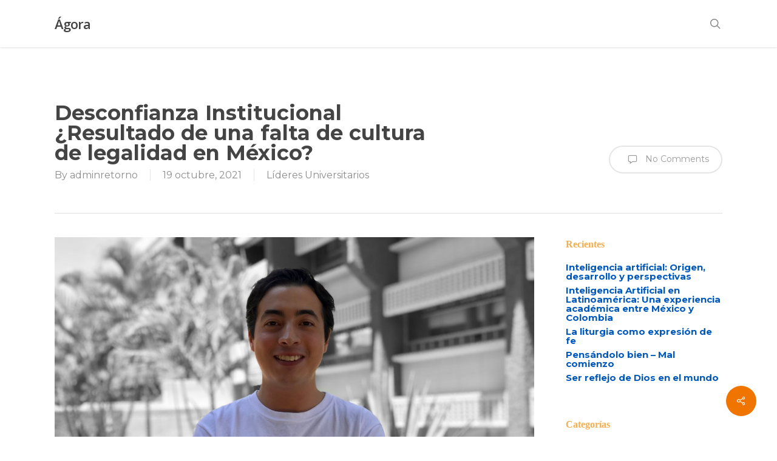

--- FILE ---
content_type: text/html; charset=UTF-8
request_url: https://www.univa.mx/agora/desconfianza-institucional-resultado-de-una-falta-de-cultura-de-legalidad-en-mexico/
body_size: 18348
content:
<!doctype html>
<html lang="es" class="no-js">
<head>
	<meta charset="UTF-8">
	<meta name="viewport" content="width=device-width, initial-scale=1, maximum-scale=1, user-scalable=0" /><meta name='robots' content='index, follow, max-image-preview:large, max-snippet:-1, max-video-preview:-1' />
	<style>img:is([sizes="auto" i], [sizes^="auto," i]) { contain-intrinsic-size: 3000px 1500px }</style>
	
	<!-- This site is optimized with the Yoast SEO plugin v26.6 - https://yoast.com/wordpress/plugins/seo/ -->
	<title>Desconfianza Institucional ¿Resultado de una falta de cultura de legalidad en México? - Ágora</title>
	<link rel="canonical" href="https://www.univa.mx/agora/desconfianza-institucional-resultado-de-una-falta-de-cultura-de-legalidad-en-mexico/" />
	<meta property="og:locale" content="es_ES" />
	<meta property="og:type" content="article" />
	<meta property="og:title" content="Desconfianza Institucional ¿Resultado de una falta de cultura de legalidad en México? - Ágora" />
	<meta property="og:description" content="Raúl González Becerra • Alumno..." />
	<meta property="og:url" content="https://www.univa.mx/agora/desconfianza-institucional-resultado-de-una-falta-de-cultura-de-legalidad-en-mexico/" />
	<meta property="og:site_name" content="Ágora" />
	<meta property="article:published_time" content="2021-10-19T16:06:30+00:00" />
	<meta property="og:image" content="https://www.univa.mx/agora/wp-content/uploads/sites/14/2021/10/Rauìl-Gonzaìlez-Becerra-1.jpg" />
	<meta property="og:image:width" content="1280" />
	<meta property="og:image:height" content="960" />
	<meta property="og:image:type" content="image/jpeg" />
	<meta name="author" content="adminretorno" />
	<meta name="twitter:card" content="summary_large_image" />
	<meta name="twitter:label1" content="Escrito por" />
	<meta name="twitter:data1" content="adminretorno" />
	<meta name="twitter:label2" content="Tiempo de lectura" />
	<meta name="twitter:data2" content="2 minutos" />
	<script type="application/ld+json" class="yoast-schema-graph">{"@context":"https://schema.org","@graph":[{"@type":"WebPage","@id":"https://www.univa.mx/agora/desconfianza-institucional-resultado-de-una-falta-de-cultura-de-legalidad-en-mexico/","url":"https://www.univa.mx/agora/desconfianza-institucional-resultado-de-una-falta-de-cultura-de-legalidad-en-mexico/","name":"Desconfianza Institucional ¿Resultado de una falta de cultura de legalidad en México? - Ágora","isPartOf":{"@id":"https://www.univa.mx/agora/#website"},"primaryImageOfPage":{"@id":"https://www.univa.mx/agora/desconfianza-institucional-resultado-de-una-falta-de-cultura-de-legalidad-en-mexico/#primaryimage"},"image":{"@id":"https://www.univa.mx/agora/desconfianza-institucional-resultado-de-una-falta-de-cultura-de-legalidad-en-mexico/#primaryimage"},"thumbnailUrl":"https://www.univa.mx/agora/wp-content/uploads/sites/14/2021/10/Rauìl-Gonzaìlez-Becerra-1.jpg","datePublished":"2021-10-19T16:06:30+00:00","author":{"@id":"https://www.univa.mx/agora/#/schema/person/3845b1b0bf50f368229716f0ece5d83e"},"breadcrumb":{"@id":"https://www.univa.mx/agora/desconfianza-institucional-resultado-de-una-falta-de-cultura-de-legalidad-en-mexico/#breadcrumb"},"inLanguage":"es","potentialAction":[{"@type":"ReadAction","target":["https://www.univa.mx/agora/desconfianza-institucional-resultado-de-una-falta-de-cultura-de-legalidad-en-mexico/"]}]},{"@type":"ImageObject","inLanguage":"es","@id":"https://www.univa.mx/agora/desconfianza-institucional-resultado-de-una-falta-de-cultura-de-legalidad-en-mexico/#primaryimage","url":"https://www.univa.mx/agora/wp-content/uploads/sites/14/2021/10/Rauìl-Gonzaìlez-Becerra-1.jpg","contentUrl":"https://www.univa.mx/agora/wp-content/uploads/sites/14/2021/10/Rauìl-Gonzaìlez-Becerra-1.jpg","width":1280,"height":960},{"@type":"BreadcrumbList","@id":"https://www.univa.mx/agora/desconfianza-institucional-resultado-de-una-falta-de-cultura-de-legalidad-en-mexico/#breadcrumb","itemListElement":[{"@type":"ListItem","position":1,"name":"Portada","item":"https://www.univa.mx/agora/"},{"@type":"ListItem","position":2,"name":"Desconfianza Institucional ¿Resultado de una falta de cultura de legalidad en México?"}]},{"@type":"WebSite","@id":"https://www.univa.mx/agora/#website","url":"https://www.univa.mx/agora/","name":"Ágora","description":"","potentialAction":[{"@type":"SearchAction","target":{"@type":"EntryPoint","urlTemplate":"https://www.univa.mx/agora/?s={search_term_string}"},"query-input":{"@type":"PropertyValueSpecification","valueRequired":true,"valueName":"search_term_string"}}],"inLanguage":"es"},{"@type":"Person","@id":"https://www.univa.mx/agora/#/schema/person/3845b1b0bf50f368229716f0ece5d83e","name":"adminretorno","image":{"@type":"ImageObject","inLanguage":"es","@id":"https://www.univa.mx/agora/#/schema/person/image/","url":"https://secure.gravatar.com/avatar/31e4c0ce97a1a5f168951f376c35a65a72a9f2c3c3d8234c586b3b68e46ee561?s=96&d=mm&r=g","contentUrl":"https://secure.gravatar.com/avatar/31e4c0ce97a1a5f168951f376c35a65a72a9f2c3c3d8234c586b3b68e46ee561?s=96&d=mm&r=g","caption":"adminretorno"},"url":"https://www.univa.mx/agora/author/adminretorno/"}]}</script>
	<!-- / Yoast SEO plugin. -->


<link rel='dns-prefetch' href='//fonts.googleapis.com' />
<script type="text/javascript">
/* <![CDATA[ */
window._wpemojiSettings = {"baseUrl":"https:\/\/s.w.org\/images\/core\/emoji\/16.0.1\/72x72\/","ext":".png","svgUrl":"https:\/\/s.w.org\/images\/core\/emoji\/16.0.1\/svg\/","svgExt":".svg","source":{"concatemoji":"https:\/\/www.univa.mx\/agora\/wp-includes\/js\/wp-emoji-release.min.js?ver=6.8.3"}};
/*! This file is auto-generated */
!function(s,n){var o,i,e;function c(e){try{var t={supportTests:e,timestamp:(new Date).valueOf()};sessionStorage.setItem(o,JSON.stringify(t))}catch(e){}}function p(e,t,n){e.clearRect(0,0,e.canvas.width,e.canvas.height),e.fillText(t,0,0);var t=new Uint32Array(e.getImageData(0,0,e.canvas.width,e.canvas.height).data),a=(e.clearRect(0,0,e.canvas.width,e.canvas.height),e.fillText(n,0,0),new Uint32Array(e.getImageData(0,0,e.canvas.width,e.canvas.height).data));return t.every(function(e,t){return e===a[t]})}function u(e,t){e.clearRect(0,0,e.canvas.width,e.canvas.height),e.fillText(t,0,0);for(var n=e.getImageData(16,16,1,1),a=0;a<n.data.length;a++)if(0!==n.data[a])return!1;return!0}function f(e,t,n,a){switch(t){case"flag":return n(e,"\ud83c\udff3\ufe0f\u200d\u26a7\ufe0f","\ud83c\udff3\ufe0f\u200b\u26a7\ufe0f")?!1:!n(e,"\ud83c\udde8\ud83c\uddf6","\ud83c\udde8\u200b\ud83c\uddf6")&&!n(e,"\ud83c\udff4\udb40\udc67\udb40\udc62\udb40\udc65\udb40\udc6e\udb40\udc67\udb40\udc7f","\ud83c\udff4\u200b\udb40\udc67\u200b\udb40\udc62\u200b\udb40\udc65\u200b\udb40\udc6e\u200b\udb40\udc67\u200b\udb40\udc7f");case"emoji":return!a(e,"\ud83e\udedf")}return!1}function g(e,t,n,a){var r="undefined"!=typeof WorkerGlobalScope&&self instanceof WorkerGlobalScope?new OffscreenCanvas(300,150):s.createElement("canvas"),o=r.getContext("2d",{willReadFrequently:!0}),i=(o.textBaseline="top",o.font="600 32px Arial",{});return e.forEach(function(e){i[e]=t(o,e,n,a)}),i}function t(e){var t=s.createElement("script");t.src=e,t.defer=!0,s.head.appendChild(t)}"undefined"!=typeof Promise&&(o="wpEmojiSettingsSupports",i=["flag","emoji"],n.supports={everything:!0,everythingExceptFlag:!0},e=new Promise(function(e){s.addEventListener("DOMContentLoaded",e,{once:!0})}),new Promise(function(t){var n=function(){try{var e=JSON.parse(sessionStorage.getItem(o));if("object"==typeof e&&"number"==typeof e.timestamp&&(new Date).valueOf()<e.timestamp+604800&&"object"==typeof e.supportTests)return e.supportTests}catch(e){}return null}();if(!n){if("undefined"!=typeof Worker&&"undefined"!=typeof OffscreenCanvas&&"undefined"!=typeof URL&&URL.createObjectURL&&"undefined"!=typeof Blob)try{var e="postMessage("+g.toString()+"("+[JSON.stringify(i),f.toString(),p.toString(),u.toString()].join(",")+"));",a=new Blob([e],{type:"text/javascript"}),r=new Worker(URL.createObjectURL(a),{name:"wpTestEmojiSupports"});return void(r.onmessage=function(e){c(n=e.data),r.terminate(),t(n)})}catch(e){}c(n=g(i,f,p,u))}t(n)}).then(function(e){for(var t in e)n.supports[t]=e[t],n.supports.everything=n.supports.everything&&n.supports[t],"flag"!==t&&(n.supports.everythingExceptFlag=n.supports.everythingExceptFlag&&n.supports[t]);n.supports.everythingExceptFlag=n.supports.everythingExceptFlag&&!n.supports.flag,n.DOMReady=!1,n.readyCallback=function(){n.DOMReady=!0}}).then(function(){return e}).then(function(){var e;n.supports.everything||(n.readyCallback(),(e=n.source||{}).concatemoji?t(e.concatemoji):e.wpemoji&&e.twemoji&&(t(e.twemoji),t(e.wpemoji)))}))}((window,document),window._wpemojiSettings);
/* ]]> */
</script>
<style id='wp-emoji-styles-inline-css' type='text/css'>

	img.wp-smiley, img.emoji {
		display: inline !important;
		border: none !important;
		box-shadow: none !important;
		height: 1em !important;
		width: 1em !important;
		margin: 0 0.07em !important;
		vertical-align: -0.1em !important;
		background: none !important;
		padding: 0 !important;
	}
</style>
<link rel='stylesheet' id='wp-block-library-css' href='https://www.univa.mx/agora/wp-includes/css/dist/block-library/style.min.css?ver=6.8.3' type='text/css' media='all' />
<style id='pdfp-pdfposter-style-inline-css' type='text/css'>
.wp-block-pdfp-pdf-poster{overflow:hidden}.pdfp_wrapper .pdf{position:relative}.pdfp_wrapper.pdfp_popup_enabled .iframe_wrapper{display:none}.pdfp_wrapper.pdfp_popup_enabled .iframe_wrapper:fullscreen{display:block}.pdfp_wrapper .iframe_wrapper{height:100%;width:100%}.pdfp_wrapper .iframe_wrapper:fullscreen iframe{height:100vh!important}.pdfp_wrapper .iframe_wrapper iframe{width:100%}.pdfp_wrapper .iframe_wrapper .close{background:#fff;border:1px solid #ddd;border-radius:3px;color:#222;cursor:pointer;display:none;font-family:sans-serif;font-size:36px;line-height:100%;padding:0 7px;position:absolute;right:12px;top:35px;z-index:9999}.pdfp_wrapper .iframe_wrapper:fullscreen .close{display:block}.pdfp_wrapper .pdfp_fullscreen_close{display:none}.pdfp_wrapper.pdfp_fullscreen_opened .pdfp_fullscreen_close{align-items:center;background:#fff;border-radius:3px;color:#222;cursor:pointer;display:flex;font-size:35px;height:30px;justify-content:center;overflow:hidden;padding-bottom:4px;position:fixed;right:20px;top:20px;width:32px}.pdfp_wrapper.pdfp_fullscreen_opened .pdfp_fullscreen_overlay{background:#2229;height:100%;left:0;position:fixed;top:0;width:100%}.pdfp_wrapper.pdfp_fullscreen_opened .iframe_wrapper{display:block;height:90vh;left:50%;max-width:95%;position:fixed;top:50%;transform:translate(-50%,-50%);width:900px;z-index:99999999999}.pdfp_wrapper iframe{border:none;outline:none}.pdfp-adobe-viewer{border:1px solid #ddd;border-radius:3px;cursor:pointer;outline:none;text-decoration:none}.pdfp_download{margin-right:15px}.cta_wrapper{display:flex;gap:10px;margin-bottom:10px;text-align:left}.cta_wrapper a{text-decoration:none!important}.cta_wrapper button{cursor:pointer}.pdfp_wrapper p{margin:10px 0;text-align:center}.popout-disabled{height:50px;position:absolute;right:12px;top:12px;width:50px}.pdfp_wrapper iframe{max-width:100%}.ViewSDK_hideOverflow[data-align=center]{margin-left:auto;margin-right:auto}.ViewSDK_hideOverflow[data-align=left]{margin-right:auto}.ViewSDK_hideOverflow[data-align=right]{margin-left:auto}@media screen and (max-width:768px){.pdfp_wrapper iframe{height:calc(100vw + 120px)}}@media screen and (max-width:576px){.cta_wrapper .pdfp_download{margin-bottom:10px;margin-right:0}.cta_wrapper .pdfp_download button{margin-right:0!important}.cta_wrapper{align-items:center;display:flex;flex-direction:column}}
.pdfp_wrapper .pdf{position:relative}.pdfp_wrapper .iframe_wrapper{height:100%;width:100%}.pdfp_wrapper .iframe_wrapper:fullscreen iframe{height:100vh!important}.pdfp_wrapper .iframe_wrapper iframe{width:100%}.pdfp_wrapper .iframe_wrapper .close{background:#fff;border:1px solid #ddd;border-radius:3px;color:#222;cursor:pointer;display:none;font-family:sans-serif;font-size:36px;line-height:100%;padding:0 7px;position:absolute;right:12px;top:35px;z-index:9999}.pdfp_wrapper .iframe_wrapper:fullscreen .close{display:block}.pdfp-adobe-viewer{border:1px solid #ddd;border-radius:3px;cursor:pointer;outline:none;text-decoration:none}.pdfp_download{margin-right:15px}.cta_wrapper{margin-bottom:10px}.pdfp_wrapper p{margin:10px 0;text-align:center}.popout-disabled{height:50px;position:absolute;right:12px;top:12px;width:50px}@media screen and (max-width:768px){.pdfp_wrapper iframe{height:calc(100vw + 120px)}}.ViewSDK_hideOverflow[data-align=center]{margin-left:auto;margin-right:auto}.ViewSDK_hideOverflow[data-align=left]{margin-right:auto}.ViewSDK_hideOverflow[data-align=right]{margin-left:auto}@media screen and (max-width:768px){.pdfp_wrapper iframe{height:calc(100vw + 120px)!important}}@media screen and (max-width:576px){.cta_wrapper .pdfp_download{margin-bottom:10px;margin-right:0}.cta_wrapper .pdfp_download button{margin-right:0!important}.cta_wrapper{align-items:center;display:flex;flex-direction:column}}.ViewSDK_fullScreenPDFViewer{background-color:#474747}.ViewSDK_fullScreenPDFViewer iframe{background:green;border:none;display:block;height:90%!important;margin:auto;max-width:1320px;position:relative;top:5%;width:90%!important}

</style>
<style id='powerpress-player-block-style-inline-css' type='text/css'>


</style>
<link rel='stylesheet' id='nta-css-popup-css' href='https://www.univa.mx/agora/wp-content/plugins/whatsapp-for-wordpress/assets/dist/css/style.css?ver=6.8.3' type='text/css' media='all' />
<style id='global-styles-inline-css' type='text/css'>
:root{--wp--preset--aspect-ratio--square: 1;--wp--preset--aspect-ratio--4-3: 4/3;--wp--preset--aspect-ratio--3-4: 3/4;--wp--preset--aspect-ratio--3-2: 3/2;--wp--preset--aspect-ratio--2-3: 2/3;--wp--preset--aspect-ratio--16-9: 16/9;--wp--preset--aspect-ratio--9-16: 9/16;--wp--preset--color--black: #000000;--wp--preset--color--cyan-bluish-gray: #abb8c3;--wp--preset--color--white: #ffffff;--wp--preset--color--pale-pink: #f78da7;--wp--preset--color--vivid-red: #cf2e2e;--wp--preset--color--luminous-vivid-orange: #ff6900;--wp--preset--color--luminous-vivid-amber: #fcb900;--wp--preset--color--light-green-cyan: #7bdcb5;--wp--preset--color--vivid-green-cyan: #00d084;--wp--preset--color--pale-cyan-blue: #8ed1fc;--wp--preset--color--vivid-cyan-blue: #0693e3;--wp--preset--color--vivid-purple: #9b51e0;--wp--preset--gradient--vivid-cyan-blue-to-vivid-purple: linear-gradient(135deg,rgba(6,147,227,1) 0%,rgb(155,81,224) 100%);--wp--preset--gradient--light-green-cyan-to-vivid-green-cyan: linear-gradient(135deg,rgb(122,220,180) 0%,rgb(0,208,130) 100%);--wp--preset--gradient--luminous-vivid-amber-to-luminous-vivid-orange: linear-gradient(135deg,rgba(252,185,0,1) 0%,rgba(255,105,0,1) 100%);--wp--preset--gradient--luminous-vivid-orange-to-vivid-red: linear-gradient(135deg,rgba(255,105,0,1) 0%,rgb(207,46,46) 100%);--wp--preset--gradient--very-light-gray-to-cyan-bluish-gray: linear-gradient(135deg,rgb(238,238,238) 0%,rgb(169,184,195) 100%);--wp--preset--gradient--cool-to-warm-spectrum: linear-gradient(135deg,rgb(74,234,220) 0%,rgb(151,120,209) 20%,rgb(207,42,186) 40%,rgb(238,44,130) 60%,rgb(251,105,98) 80%,rgb(254,248,76) 100%);--wp--preset--gradient--blush-light-purple: linear-gradient(135deg,rgb(255,206,236) 0%,rgb(152,150,240) 100%);--wp--preset--gradient--blush-bordeaux: linear-gradient(135deg,rgb(254,205,165) 0%,rgb(254,45,45) 50%,rgb(107,0,62) 100%);--wp--preset--gradient--luminous-dusk: linear-gradient(135deg,rgb(255,203,112) 0%,rgb(199,81,192) 50%,rgb(65,88,208) 100%);--wp--preset--gradient--pale-ocean: linear-gradient(135deg,rgb(255,245,203) 0%,rgb(182,227,212) 50%,rgb(51,167,181) 100%);--wp--preset--gradient--electric-grass: linear-gradient(135deg,rgb(202,248,128) 0%,rgb(113,206,126) 100%);--wp--preset--gradient--midnight: linear-gradient(135deg,rgb(2,3,129) 0%,rgb(40,116,252) 100%);--wp--preset--font-size--small: 13px;--wp--preset--font-size--medium: 20px;--wp--preset--font-size--large: 36px;--wp--preset--font-size--x-large: 42px;--wp--preset--spacing--20: 0.44rem;--wp--preset--spacing--30: 0.67rem;--wp--preset--spacing--40: 1rem;--wp--preset--spacing--50: 1.5rem;--wp--preset--spacing--60: 2.25rem;--wp--preset--spacing--70: 3.38rem;--wp--preset--spacing--80: 5.06rem;--wp--preset--shadow--natural: 6px 6px 9px rgba(0, 0, 0, 0.2);--wp--preset--shadow--deep: 12px 12px 50px rgba(0, 0, 0, 0.4);--wp--preset--shadow--sharp: 6px 6px 0px rgba(0, 0, 0, 0.2);--wp--preset--shadow--outlined: 6px 6px 0px -3px rgba(255, 255, 255, 1), 6px 6px rgba(0, 0, 0, 1);--wp--preset--shadow--crisp: 6px 6px 0px rgba(0, 0, 0, 1);}:root { --wp--style--global--content-size: 1300px;--wp--style--global--wide-size: 1300px; }:where(body) { margin: 0; }.wp-site-blocks > .alignleft { float: left; margin-right: 2em; }.wp-site-blocks > .alignright { float: right; margin-left: 2em; }.wp-site-blocks > .aligncenter { justify-content: center; margin-left: auto; margin-right: auto; }:where(.is-layout-flex){gap: 0.5em;}:where(.is-layout-grid){gap: 0.5em;}.is-layout-flow > .alignleft{float: left;margin-inline-start: 0;margin-inline-end: 2em;}.is-layout-flow > .alignright{float: right;margin-inline-start: 2em;margin-inline-end: 0;}.is-layout-flow > .aligncenter{margin-left: auto !important;margin-right: auto !important;}.is-layout-constrained > .alignleft{float: left;margin-inline-start: 0;margin-inline-end: 2em;}.is-layout-constrained > .alignright{float: right;margin-inline-start: 2em;margin-inline-end: 0;}.is-layout-constrained > .aligncenter{margin-left: auto !important;margin-right: auto !important;}.is-layout-constrained > :where(:not(.alignleft):not(.alignright):not(.alignfull)){max-width: var(--wp--style--global--content-size);margin-left: auto !important;margin-right: auto !important;}.is-layout-constrained > .alignwide{max-width: var(--wp--style--global--wide-size);}body .is-layout-flex{display: flex;}.is-layout-flex{flex-wrap: wrap;align-items: center;}.is-layout-flex > :is(*, div){margin: 0;}body .is-layout-grid{display: grid;}.is-layout-grid > :is(*, div){margin: 0;}body{padding-top: 0px;padding-right: 0px;padding-bottom: 0px;padding-left: 0px;}:root :where(.wp-element-button, .wp-block-button__link){background-color: #32373c;border-width: 0;color: #fff;font-family: inherit;font-size: inherit;line-height: inherit;padding: calc(0.667em + 2px) calc(1.333em + 2px);text-decoration: none;}.has-black-color{color: var(--wp--preset--color--black) !important;}.has-cyan-bluish-gray-color{color: var(--wp--preset--color--cyan-bluish-gray) !important;}.has-white-color{color: var(--wp--preset--color--white) !important;}.has-pale-pink-color{color: var(--wp--preset--color--pale-pink) !important;}.has-vivid-red-color{color: var(--wp--preset--color--vivid-red) !important;}.has-luminous-vivid-orange-color{color: var(--wp--preset--color--luminous-vivid-orange) !important;}.has-luminous-vivid-amber-color{color: var(--wp--preset--color--luminous-vivid-amber) !important;}.has-light-green-cyan-color{color: var(--wp--preset--color--light-green-cyan) !important;}.has-vivid-green-cyan-color{color: var(--wp--preset--color--vivid-green-cyan) !important;}.has-pale-cyan-blue-color{color: var(--wp--preset--color--pale-cyan-blue) !important;}.has-vivid-cyan-blue-color{color: var(--wp--preset--color--vivid-cyan-blue) !important;}.has-vivid-purple-color{color: var(--wp--preset--color--vivid-purple) !important;}.has-black-background-color{background-color: var(--wp--preset--color--black) !important;}.has-cyan-bluish-gray-background-color{background-color: var(--wp--preset--color--cyan-bluish-gray) !important;}.has-white-background-color{background-color: var(--wp--preset--color--white) !important;}.has-pale-pink-background-color{background-color: var(--wp--preset--color--pale-pink) !important;}.has-vivid-red-background-color{background-color: var(--wp--preset--color--vivid-red) !important;}.has-luminous-vivid-orange-background-color{background-color: var(--wp--preset--color--luminous-vivid-orange) !important;}.has-luminous-vivid-amber-background-color{background-color: var(--wp--preset--color--luminous-vivid-amber) !important;}.has-light-green-cyan-background-color{background-color: var(--wp--preset--color--light-green-cyan) !important;}.has-vivid-green-cyan-background-color{background-color: var(--wp--preset--color--vivid-green-cyan) !important;}.has-pale-cyan-blue-background-color{background-color: var(--wp--preset--color--pale-cyan-blue) !important;}.has-vivid-cyan-blue-background-color{background-color: var(--wp--preset--color--vivid-cyan-blue) !important;}.has-vivid-purple-background-color{background-color: var(--wp--preset--color--vivid-purple) !important;}.has-black-border-color{border-color: var(--wp--preset--color--black) !important;}.has-cyan-bluish-gray-border-color{border-color: var(--wp--preset--color--cyan-bluish-gray) !important;}.has-white-border-color{border-color: var(--wp--preset--color--white) !important;}.has-pale-pink-border-color{border-color: var(--wp--preset--color--pale-pink) !important;}.has-vivid-red-border-color{border-color: var(--wp--preset--color--vivid-red) !important;}.has-luminous-vivid-orange-border-color{border-color: var(--wp--preset--color--luminous-vivid-orange) !important;}.has-luminous-vivid-amber-border-color{border-color: var(--wp--preset--color--luminous-vivid-amber) !important;}.has-light-green-cyan-border-color{border-color: var(--wp--preset--color--light-green-cyan) !important;}.has-vivid-green-cyan-border-color{border-color: var(--wp--preset--color--vivid-green-cyan) !important;}.has-pale-cyan-blue-border-color{border-color: var(--wp--preset--color--pale-cyan-blue) !important;}.has-vivid-cyan-blue-border-color{border-color: var(--wp--preset--color--vivid-cyan-blue) !important;}.has-vivid-purple-border-color{border-color: var(--wp--preset--color--vivid-purple) !important;}.has-vivid-cyan-blue-to-vivid-purple-gradient-background{background: var(--wp--preset--gradient--vivid-cyan-blue-to-vivid-purple) !important;}.has-light-green-cyan-to-vivid-green-cyan-gradient-background{background: var(--wp--preset--gradient--light-green-cyan-to-vivid-green-cyan) !important;}.has-luminous-vivid-amber-to-luminous-vivid-orange-gradient-background{background: var(--wp--preset--gradient--luminous-vivid-amber-to-luminous-vivid-orange) !important;}.has-luminous-vivid-orange-to-vivid-red-gradient-background{background: var(--wp--preset--gradient--luminous-vivid-orange-to-vivid-red) !important;}.has-very-light-gray-to-cyan-bluish-gray-gradient-background{background: var(--wp--preset--gradient--very-light-gray-to-cyan-bluish-gray) !important;}.has-cool-to-warm-spectrum-gradient-background{background: var(--wp--preset--gradient--cool-to-warm-spectrum) !important;}.has-blush-light-purple-gradient-background{background: var(--wp--preset--gradient--blush-light-purple) !important;}.has-blush-bordeaux-gradient-background{background: var(--wp--preset--gradient--blush-bordeaux) !important;}.has-luminous-dusk-gradient-background{background: var(--wp--preset--gradient--luminous-dusk) !important;}.has-pale-ocean-gradient-background{background: var(--wp--preset--gradient--pale-ocean) !important;}.has-electric-grass-gradient-background{background: var(--wp--preset--gradient--electric-grass) !important;}.has-midnight-gradient-background{background: var(--wp--preset--gradient--midnight) !important;}.has-small-font-size{font-size: var(--wp--preset--font-size--small) !important;}.has-medium-font-size{font-size: var(--wp--preset--font-size--medium) !important;}.has-large-font-size{font-size: var(--wp--preset--font-size--large) !important;}.has-x-large-font-size{font-size: var(--wp--preset--font-size--x-large) !important;}
:where(.wp-block-post-template.is-layout-flex){gap: 1.25em;}:where(.wp-block-post-template.is-layout-grid){gap: 1.25em;}
:where(.wp-block-columns.is-layout-flex){gap: 2em;}:where(.wp-block-columns.is-layout-grid){gap: 2em;}
:root :where(.wp-block-pullquote){font-size: 1.5em;line-height: 1.6;}
</style>
<link rel='stylesheet' id='contact-form-7-css' href='https://www.univa.mx/agora/wp-content/plugins/contact-form-7/includes/css/styles.css?ver=6.1.4' type='text/css' media='all' />
<link rel='stylesheet' id='pdfp-public-css' href='https://www.univa.mx/agora/wp-content/plugins/pdf-poster/build/public.css?ver=2.3.1' type='text/css' media='all' />
<link rel='stylesheet' id='salient-social-css' href='https://www.univa.mx/agora/wp-content/plugins/salient-social/css/style.css?ver=1.2.5' type='text/css' media='all' />
<style id='salient-social-inline-css' type='text/css'>

  .sharing-default-minimal .nectar-love.loved,
  body .nectar-social[data-color-override="override"].fixed > a:before, 
  body .nectar-social[data-color-override="override"].fixed .nectar-social-inner a,
  .sharing-default-minimal .nectar-social[data-color-override="override"] .nectar-social-inner a:hover,
  .nectar-social.vertical[data-color-override="override"] .nectar-social-inner a:hover {
    background-color: #f07400;
  }
  .nectar-social.hover .nectar-love.loved,
  .nectar-social.hover > .nectar-love-button a:hover,
  .nectar-social[data-color-override="override"].hover > div a:hover,
  #single-below-header .nectar-social[data-color-override="override"].hover > div a:hover,
  .nectar-social[data-color-override="override"].hover .share-btn:hover,
  .sharing-default-minimal .nectar-social[data-color-override="override"] .nectar-social-inner a {
    border-color: #f07400;
  }
  #single-below-header .nectar-social.hover .nectar-love.loved i,
  #single-below-header .nectar-social.hover[data-color-override="override"] a:hover,
  #single-below-header .nectar-social.hover[data-color-override="override"] a:hover i,
  #single-below-header .nectar-social.hover .nectar-love-button a:hover i,
  .nectar-love:hover i,
  .hover .nectar-love:hover .total_loves,
  .nectar-love.loved i,
  .nectar-social.hover .nectar-love.loved .total_loves,
  .nectar-social.hover .share-btn:hover, 
  .nectar-social[data-color-override="override"].hover .nectar-social-inner a:hover,
  .nectar-social[data-color-override="override"].hover > div:hover span,
  .sharing-default-minimal .nectar-social[data-color-override="override"] .nectar-social-inner a:not(:hover) i,
  .sharing-default-minimal .nectar-social[data-color-override="override"] .nectar-social-inner a:not(:hover) {
    color: #f07400;
  }
</style>
<link rel='stylesheet' id='font-awesome-css' href='https://www.univa.mx/agora/wp-content/plugins/elementor/assets/lib/font-awesome/css/font-awesome.min.css?ver=4.7.0' type='text/css' media='all' />
<link rel='stylesheet' id='salient-grid-system-css' href='https://www.univa.mx/agora/wp-content/themes/salient/css/build/grid-system.css?ver=16.4.0' type='text/css' media='all' />
<link rel='stylesheet' id='main-styles-css' href='https://www.univa.mx/agora/wp-content/themes/salient/css/build/style.css?ver=16.4.0' type='text/css' media='all' />
<link rel='stylesheet' id='nectar-single-styles-css' href='https://www.univa.mx/agora/wp-content/themes/salient/css/build/single.css?ver=16.4.0' type='text/css' media='all' />
<link rel='stylesheet' id='nectar-cf7-css' href='https://www.univa.mx/agora/wp-content/themes/salient/css/build/third-party/cf7.css?ver=16.4.0' type='text/css' media='all' />
<link rel='stylesheet' id='nectar_default_font_open_sans-css' href='https://fonts.googleapis.com/css?family=Open+Sans%3A300%2C400%2C600%2C700&#038;subset=latin%2Clatin-ext' type='text/css' media='all' />
<link rel='stylesheet' id='responsive-css' href='https://www.univa.mx/agora/wp-content/themes/salient/css/build/responsive.css?ver=16.4.0' type='text/css' media='all' />
<link rel='stylesheet' id='skin-ascend-css' href='https://www.univa.mx/agora/wp-content/themes/salient/css/build/ascend.css?ver=16.4.0' type='text/css' media='all' />
<link rel='stylesheet' id='salient-wp-menu-dynamic-css' href='https://www.univa.mx/agora/wp-content/uploads/sites/14/salient/menu-dynamic.css?ver=38366' type='text/css' media='all' />
<link rel='stylesheet' id='dynamic-css-css' href='https://www.univa.mx/agora/wp-content/themes/salient/css/salient-dynamic-styles-multi-id-14.css?ver=42259' type='text/css' media='all' />
<style id='dynamic-css-inline-css' type='text/css'>
@media only screen and (min-width:1000px){body #ajax-content-wrap.no-scroll{min-height:calc(100vh - 78px);height:calc(100vh - 78px)!important;}}@media only screen and (min-width:1000px){#page-header-wrap.fullscreen-header,#page-header-wrap.fullscreen-header #page-header-bg,html:not(.nectar-box-roll-loaded) .nectar-box-roll > #page-header-bg.fullscreen-header,.nectar_fullscreen_zoom_recent_projects,#nectar_fullscreen_rows:not(.afterLoaded) > div{height:calc(100vh - 77px);}.wpb_row.vc_row-o-full-height.top-level,.wpb_row.vc_row-o-full-height.top-level > .col.span_12{min-height:calc(100vh - 77px);}html:not(.nectar-box-roll-loaded) .nectar-box-roll > #page-header-bg.fullscreen-header{top:78px;}.nectar-slider-wrap[data-fullscreen="true"]:not(.loaded),.nectar-slider-wrap[data-fullscreen="true"]:not(.loaded) .swiper-container{height:calc(100vh - 76px)!important;}.admin-bar .nectar-slider-wrap[data-fullscreen="true"]:not(.loaded),.admin-bar .nectar-slider-wrap[data-fullscreen="true"]:not(.loaded) .swiper-container{height:calc(100vh - 76px - 32px)!important;}}.admin-bar[class*="page-template-template-no-header"] .wpb_row.vc_row-o-full-height.top-level,.admin-bar[class*="page-template-template-no-header"] .wpb_row.vc_row-o-full-height.top-level > .col.span_12{min-height:calc(100vh - 32px);}body[class*="page-template-template-no-header"] .wpb_row.vc_row-o-full-height.top-level,body[class*="page-template-template-no-header"] .wpb_row.vc_row-o-full-height.top-level > .col.span_12{min-height:100vh;}@media only screen and (max-width:999px){.using-mobile-browser #nectar_fullscreen_rows:not(.afterLoaded):not([data-mobile-disable="on"]) > div{height:calc(100vh - 100px);}.using-mobile-browser .wpb_row.vc_row-o-full-height.top-level,.using-mobile-browser .wpb_row.vc_row-o-full-height.top-level > .col.span_12,[data-permanent-transparent="1"].using-mobile-browser .wpb_row.vc_row-o-full-height.top-level,[data-permanent-transparent="1"].using-mobile-browser .wpb_row.vc_row-o-full-height.top-level > .col.span_12{min-height:calc(100vh - 100px);}html:not(.nectar-box-roll-loaded) .nectar-box-roll > #page-header-bg.fullscreen-header,.nectar_fullscreen_zoom_recent_projects,.nectar-slider-wrap[data-fullscreen="true"]:not(.loaded),.nectar-slider-wrap[data-fullscreen="true"]:not(.loaded) .swiper-container,#nectar_fullscreen_rows:not(.afterLoaded):not([data-mobile-disable="on"]) > div{height:calc(100vh - 47px);}.wpb_row.vc_row-o-full-height.top-level,.wpb_row.vc_row-o-full-height.top-level > .col.span_12{min-height:calc(100vh - 47px);}body[data-transparent-header="false"] #ajax-content-wrap.no-scroll{min-height:calc(100vh - 47px);height:calc(100vh - 47px);}}.screen-reader-text,.nectar-skip-to-content:not(:focus){border:0;clip:rect(1px,1px,1px,1px);clip-path:inset(50%);height:1px;margin:-1px;overflow:hidden;padding:0;position:absolute!important;width:1px;word-wrap:normal!important;}.row .col img:not([srcset]){width:auto;}.row .col img.img-with-animation.nectar-lazy:not([srcset]){width:100%;}
/*CSS AGORA*/
span.meta {
    display: none;
}
#sidebar h4 {
    font-size: 16px !important;
    font-weight: bolder !important;
    letter-spacing: 0px !important;
    font-family: "Avenir";
    margin-bottom: 14px !important;
}
h3.title {
    font-size: 20px !important;
    line-height: 23px !important;
}
img.img-with-animation.img-foo {
    text-align: left;
    margin-left: 15% !important;
}
/*img.img-with-animation.animated-in {
    margin-left: 15% !important;
}*/
.post-header {
    color: #0059bc !important;
    font-size:0px !important;
}
#menu-agora {    background-color: #0059BC;}
.menu-menu-agora-container {
    text-align: center;
}

#menu-menu-agora {
    display: inline-flex;
    text-align: center;
    margin: auto;
    position: relative;
}
#menu-menu-agora  li a {color: white;
font-size: 16px !important;
margin: 10px !important;
padding: 0px !important;
}
#menu-menu-agora  li {
margin: 10px !important;
padding: 0px !important;
}
.single .container-wrap {padding-top:91px !Important;}
.single #menu-agora div ul li a {
    color: white !important;
    margin: 10px !important;
}
.archive #menu-agora {
    background-color: #0059BC;
    margin-top: 30px;
    padding: 10px 20px 20px;
}
@media only screen and (max-width: 420px) {

    /* Pagina de INICIO*/
    
    /* SEDES / FORM */
    .container-wrap, .project-title {
        margin-top: 0 !important;
    }
    
    .container-wrap {
        padding-top: 0 !important;
    }
    
    /* Pagina de INICIO*/
    
    /* SEDES / FORM */
    .container-wrap, .project-title {
        margin-top: 0 !important;
    }
    
    .container-wrap {
        padding-top: 0 !important;
    }
    
    /* BIENVENIDO */
    #bienvenidos h2 {
        line-height: 30px !important;
    }
    
    #bienvenidos .vc_col-sm-4 {
        width: 100% !important;
    }
    
    /* Servicios */
    #servicios-inicio .vc_col-sm-2 {
        width: 33.3% !important;
        margin-left: 0;
        margin: 0px !important;
    }
    
    .circle {
        width: 106px !important;
        margin-top: 10px;
    }
    
    .circle a {
        font-size: 12px !important;
        height: 107px !important;
    }
    
    .test-texto {
        padding-left: 0 !important;
    }
    
    .test-texto h3,
    .test-texto p,
    .col-btn-test{
        text-align: center !important;
    }
    
    #formulario .vc_col-sm-12 {
        width: 100% !important;
        margin-left: 0 !important;
    }
    
    
    .banner .span_12 {
        width: 100% !important;
    }
    
    #whatsapp .vc_col-sm-2 {
        width: 100% !important;
    }
    
    .wa-ico {
        width: 43px!important;
        display: block !important;
        margin: 0 auto !important;
        right: 0 !important;
    }
    
    #titulo-reconocimientos-acreditaciones {
        line-height: 30px !important;
    }
    
    
    #bannergrande {
        padding-top: 90px!important;
        padding-bottom: 90px !important;
    }
    
    #bannergrande form {
        width: 100%;
    }
    
    #menu2 a {
        line-height: 14px !important;
        font-size: 12px !important;
    }
    
}

/* Generales UNIVA */
#menu-item-407 .sf-with-ul {
    pointer-events: none !important;
}
/* Generales UNIVA */

/* INICIO ALUMNOS:TUTORIAS */
.bloque-texto-admision {
    padding-top: 8% !important;
    padding-right: 5% !important;
    padding-bottom: 8% !important;
    padding-left: 5% !important;
    background-color: #0f5eb9 !important;
    color: white !important;
}
.columna-alumnos-top img {
    width: 100% !important;
    margin-bottom: 5% !important;
}

.txt-servicios-titulo-contacto,
.txt-alumni-titulo-contacto,
.txt-alumnos-titulo-contacto {
    color: #444 !important;
    font-size: 20px !important;
    line-height: 11px !important;
    margin-top: 30px !important;
}

.txt-servicios-titulo,
.txt-alumni-titulo,
.txt-alumnos-titulo {
    color: #1d356f !important;
    line-height: normal !important;
}

.txt-servicios,
.txt-alumni,
.txt-alumnos {
    padding-bottom: 20px !important;
    letter-spacing: 0.017em !important;
    line-height: normal !important;
    word-spacing: 0.017em !important;
}

.txt-servicios-contacto,
.txt-alumni-contacto,
.txt-alumnos-contacto {
    padding: 0 !important;
    line-height: normal !important;
    margin-left: 10px !important;
}
/* FIN ALUMNOS:TUTORIAS */

/* INICIO ALUMNOS: BOLSA DE TRABAJO */
.txt-servicios-li,
.txt-alumni-li,
.txt-alumnos-li,
.li-bolsa-trabajo {
    letter-spacing: .017em !important;
    line-height: normal !important;
    word-spacing: .017em !important;
    padding-bottom: 1px !important;
    color: #444 !important;
}
/* FIN ALUMNOS: BOLSA DE TRABAJO */

/* INICIO ALUMNOS GENERAL */
.black {
    color: #676767 !important;
    letter-spacing: .017em !important;
    line-height: normal !important;
    word-spacing: .017em !important;
    padding-bottom: 2px !important;
}

.black:hover {
    color: #f38a00 !important;
}

.alumni-sidebar .li-sidebar-alumnos,
.sitebarcursos .li-sidebar-alumnos {
    padding: 1% !important;
}
.alumni-sidebar .nectar-fancy-ul,
.sitebarcursos .nectar-fancy-ul {
    background-color: #f8f7f7 !important;
}
.alumni-sidebar .widget-alumni .standard_section,
.sitebarcursos .widget-alumnos .standard_section {
    margin-bottom: 0 !important;
}
.alumni-sidebar .li-sidebar-alumni a,
.sitebarcursos .li-sidebar-alumnos a {
    color: #313131 !important;
    font-size: 15px !important;
    font-weight: bold;
    line-height: 1;
    border: 1px solid rgba(49,49,49,0.2) !important;
    padding: 5% !important;
}


.boton-naranja {
    background-image: url(https://www.univa.mx/wp-content/uploads/2019/03/img_boton_naranja.png);
    background-repeat: no-repeat;
    background-size: contain;
    padding: 13px 13px !important;
    width: 200px;
    text-align: center;
    background-color:transparent !important;
}

.boton-naranja span {
    text-transform: initial !important;
    font-weight: bold !important;
}
/* FIN ALUMNOS GENERAL */


/* INICIO ALUMNI GENERAL */
.pie-foto { font-style: italic !important; }
/* FIN ALUMNI GENERAL */


/* SIDEBAR BLOG */
#sidebar #search-2,
#sidebar #custom_html-15 {
    margin-bottom: 25px !important;
}

#search-2 .search-submit {
    font-family: 'avenir' !important;
    font-size: 15px !important;
    font-weight: bold;
}

#search-2 .search-submit:hover {
    background-color: #313131 !important;
}

.sidebar-blog {
    margin-bottom: 0 !important;
}

.sidebar-blog ul {
    margin-bottom: 5px !important;
}

.sidebar-blog .li-sidebar a {
    color: #313131 !important;
    font-size: 15px !important;
    font-weight: bold;
    line-height: 1;
    border: 1px solid rgba(49,49,49,0.2) !important;
    padding: 5% !important;
    display: block;
}

.sidebar-blog h3 {    
    text-align: center !important;
    background-color: #313131;
    color: white;
    padding: 1% 0% 0% 0% !important;
    height: 38px;
}

.sidebar-blog .li-sidebar a:hover {
    background-color: white !important;
}

#recent-posts-extra-2 h4 {
    text-align: center !important;
    background-color: #313131;
    color: white !important;
    padding: 1% 0 0 0 !important;
    height: 38px !important;
    margin-bottom: 25px !important;
    text-transform: none;
    font-size: 22px !important;
    font-weight: bold !important;
    font-family: 'avenirbold' !important;
}

#recent-posts-extra-2 .meta-wrap .post-title {
    color: #313131 !important;
    font-size: 15px !important;
}

#recent-posts-extra-2 .meta-wrap .post-date {
    color: #f38a00 !important;
    font-size: 14px !important;
}
/* SIDEBAR BLOG */


/* The Modal (background) */
.modal {
    display: none; /* Hidden by default */
    position: fixed; /* Stay in place */
    z-index: 1000; /* Sit on top */
    left: 0;
    top: 0;
    width: 100%; /* Full width */
    height: 100%; /* Full height */
    overflow: auto; /* Enable scroll if needed */
    background-color: rgb(0,0,0); /* Fallback color */
    background-color: rgba(0,0,0,0.4); /* Black w/ opacity */
}

/* Modal Content/Box */
.modal-content {
    background-color: #fefefe;
    margin: 20% auto; /* 15% from the top and centered */
    padding: 20px;
    border: 1px solid #888;
    width: 80%; /* Could be more or less, depending on screen size */
}

/* The Close Button */
.close {
    color: #aaa;
    float: right;
    font-size: 28px;
    font-weight: bold;
}

.close:hover,
.close:focus {
    color: black;
    text-decoration: none;
    cursor: pointer;
}
#myModal select {
    height: 42px;
    padding: 10px !important;
    margin-bottom: 10px;
    background-color: #EFEFEF;
    font-size: 14px;
}
#myModal input[type=submit] {
    height: 42px;
    width: 100%;
    margin: 0 auto;
    font-size: 14px;
}
#myModal input[type=text],
#myModal input[type=tel],
#myModal input[type=email] {
    font-size: 14px;
}
#myModal input[type=text], #myModal input[type=tel], #myModal input[type=email], #myModal select,  #myModal  input[type=submit]{
    border-radius:20px !important;
}

.main-content #sidebar iframe[src], #redes-mapa .padding1-l {
    height: 487px !important;
}

.single-pec-events h4 { color:#F38A00 !important; text-transform:none !important; line-height:25px !important;}
@media (max-width: 800px) {
    .menusec.wpb_row  {
  
    padding-top: 0px !important;
    }
     .menusec.wpb_row .vc_col-sm-4 {
             top: 20px;
     }
    header#top .span_9 >.slide-out-widget-area-toggle {
    display: block !important;
    }
    .con-extr img {
    width: 30px !important;
    height: 30px !important;
}
    .menusec.wpb_row .vc_col-sm-4 img {
  
    margin: 0px 0px !important;
}
.menusec .img-with-aniamtion-wrap{
        border-left:0px !important;
}
.menusec .vc_col-sm-4  a {
    
    margin-right: 10px !important;
}
.logo img{
    top:-25px !important;
}
#header-outer {
    margin-top: 0 !important;
    padding-top: 5px !important;
    padding-bottom: 0px !important;
}
.sdes2.sedes1 .vc_col-sm-2, .sedes3.sedes1 .vc_col-sm-2{
    height:auto !important;
    
}
.sdes2.sedes1 .vc_col-sm-2 .vc_column-inner, .sedes3.sedes1 .vc_col-sm-2 .vc_column-inner{
    height:150px !important;
}
#header-outer .logo a{
    padding:0px !important;
}
.menusec a{
    line-height:20px !important;
}
}
@media (max-width: 480px) {
  .page  #header-outer{
        padding-top:0px !important;
    }
#ajax-content-wrap .container.main-content {
    padding-top: 0px !Important;
}
#top {
    
    height: 35px !important;
}
header#top #toggle-nav {
  
    top: 11px;
}
#header-outer  .logo img {
    max-width: 180px !important;
}
#experiencia{
    padding-top:60px !important;
}
#experiencia h3{
    font-size:18px !important;
}
#section_box_rectoria.wpb_row .box_rectoria {
    padding: 0% 0 !important;
}
.banner-top-caucorp .row-bg {
        background-position: center  !important
}
.container.main-content {
    padding-top: 0px !important;
}

#menu2 .wpb_wrapper#sidebar{
    width: 120%;
    margin-left: -10% !important;
}

#menu2 .menusec.wpb_row .vc_col-sm-4  .wpb_wrapper{
    margin:auto !important;
}
.menusec.wpb_row{
   padding:0px !important;
    width: 100% !important;
    margin: 0px !important;
    padding-bottom:20px !important;
}
#menu2.wpb_row a {
  
    font-size: 14px !important;
}
 #redes-mapa .padding1-l {
    height: auto !important;
}
.main-content #sidebar iframe[src] {
    height: 360px !important;
}
.banner.wpb_row h1 {
   
    font-size: 26px !important;
    line-height: 30px !important;
   
}
.padding5.vc_col-sm-4 {
    padding-top: 0px !important;
    padding-bottom: 0px !important;
}
#admision.wpb_row .vc_col-sm-6 h3{
    margin-top:10px !important;
}
#admision.wpb_row .vc_col-sm-6{
    width: 100% !important;
}
}
</style>
<link rel='stylesheet' id='redux-google-fonts-salient_redux-css' href='https://fonts.googleapis.com/css?family=Montserrat%3A700%2C400&#038;ver=6.8.3' type='text/css' media='all' />
<link rel='stylesheet' id='custom-frontend-style-css' href='https://www.univa.mx/agora/wp-content/plugins/wp-custom-admin-interface/inc/frontendstyle.css?ver=7.39' type='text/css' media='all' />
<style id='custom-frontend-style-inline-css' type='text/css'>
.ascend #sidebar .widget.widget_categories li a{
    border-bottom: solid 1px #000 !important;
    padding-bottom: 8px !important;
    margin-right: 25% !important;
    background: #fff;
    color: #0059bc !important;
}
.single #sidebar div ul li a {
    color: #0059bc !important;
    font-size: 15px !important;
    font-weight: bold;
    line-height: 1;
    border: none !important;
    padding: 0% !important;
    background-color: transparent !important;
    margin: 0px !important;
}
.single #sidebar h4{
    margin-bottom: 14px !important;
    font-size: 16px !important;
    color: #f38a00 !important;
    font-family: "Avenir";
    font-weight: bolder;
    letter-spacing: 0px;
}
</style>
<script type="text/javascript" src="https://www.univa.mx/agora/wp-includes/js/jquery/jquery.min.js?ver=3.7.1" id="jquery-core-js"></script>
<script type="text/javascript" src="https://www.univa.mx/agora/wp-includes/js/jquery/jquery-migrate.min.js?ver=3.4.1" id="jquery-migrate-js"></script>
<script></script><link rel="https://api.w.org/" href="https://www.univa.mx/agora/wp-json/" /><link rel="alternate" title="JSON" type="application/json" href="https://www.univa.mx/agora/wp-json/wp/v2/posts/441" /><link rel="EditURI" type="application/rsd+xml" title="RSD" href="https://www.univa.mx/agora/xmlrpc.php?rsd" />
<meta name="generator" content="WordPress 6.8.3" />
<link rel='shortlink' href='https://www.univa.mx/agora/?p=441' />
<link rel="alternate" title="oEmbed (JSON)" type="application/json+oembed" href="https://www.univa.mx/agora/wp-json/oembed/1.0/embed?url=https%3A%2F%2Fwww.univa.mx%2Fagora%2Fdesconfianza-institucional-resultado-de-una-falta-de-cultura-de-legalidad-en-mexico%2F" />
<link rel="alternate" title="oEmbed (XML)" type="text/xml+oembed" href="https://www.univa.mx/agora/wp-json/oembed/1.0/embed?url=https%3A%2F%2Fwww.univa.mx%2Fagora%2Fdesconfianza-institucional-resultado-de-una-falta-de-cultura-de-legalidad-en-mexico%2F&#038;format=xml" />
        <style>
                    </style>
            <script type="text/javascript"><!--
                                function powerpress_pinw(pinw_url){window.open(pinw_url, 'PowerPressPlayer','toolbar=0,status=0,resizable=1,width=460,height=320');	return false;}
                //-->

                // tabnab protection
                window.addEventListener('load', function () {
                    // make all links have rel="noopener noreferrer"
                    document.querySelectorAll('a[target="_blank"]').forEach(link => {
                        link.setAttribute('rel', 'noopener noreferrer');
                    });
                });
            </script>
            <script type="text/javascript"> var root = document.getElementsByTagName( "html" )[0]; root.setAttribute( "class", "js" ); </script><meta name="generator" content="Elementor 3.33.6; features: e_font_icon_svg, additional_custom_breakpoints; settings: css_print_method-external, google_font-enabled, font_display-auto">
<style type="text/css">.recentcomments a{display:inline !important;padding:0 !important;margin:0 !important;}</style><script type="text/javascript" src="//script.crazyegg.com/pages/scripts/0053/0717.js" async="async" ></script>			<style>
				.e-con.e-parent:nth-of-type(n+4):not(.e-lazyloaded):not(.e-no-lazyload),
				.e-con.e-parent:nth-of-type(n+4):not(.e-lazyloaded):not(.e-no-lazyload) * {
					background-image: none !important;
				}
				@media screen and (max-height: 1024px) {
					.e-con.e-parent:nth-of-type(n+3):not(.e-lazyloaded):not(.e-no-lazyload),
					.e-con.e-parent:nth-of-type(n+3):not(.e-lazyloaded):not(.e-no-lazyload) * {
						background-image: none !important;
					}
				}
				@media screen and (max-height: 640px) {
					.e-con.e-parent:nth-of-type(n+2):not(.e-lazyloaded):not(.e-no-lazyload),
					.e-con.e-parent:nth-of-type(n+2):not(.e-lazyloaded):not(.e-no-lazyload) * {
						background-image: none !important;
					}
				}
			</style>
			<meta name="generator" content="Powered by WPBakery Page Builder - drag and drop page builder for WordPress."/>
<link rel="icon" href="https://www.univa.mx/agora/wp-content/uploads/sites/14/2021/06/favicon.png" sizes="32x32" />
<link rel="icon" href="https://www.univa.mx/agora/wp-content/uploads/sites/14/2021/06/favicon.png" sizes="192x192" />
<link rel="apple-touch-icon" href="https://www.univa.mx/agora/wp-content/uploads/sites/14/2021/06/favicon.png" />
<meta name="msapplication-TileImage" content="https://www.univa.mx/agora/wp-content/uploads/sites/14/2021/06/favicon.png" />
<noscript><style> .wpb_animate_when_almost_visible { opacity: 1; }</style></noscript></head><body class="wp-singular post-template-default single single-post postid-441 single-format-standard wp-theme-salient ascend wpb-js-composer js-comp-ver-7.8 vc_responsive elementor-default elementor-kit-3542" data-footer-reveal="false" data-footer-reveal-shadow="none" data-header-format="default" data-body-border="off" data-boxed-style="" data-header-breakpoint="1000" data-dropdown-style="minimal" data-cae="easeOutCubic" data-cad="750" data-megamenu-width="contained" data-aie="none" data-ls="magnific" data-apte="standard" data-hhun="0" data-fancy-form-rcs="default" data-form-style="minimal" data-form-submit="regular" data-is="minimal" data-button-style="default" data-user-account-button="false" data-flex-cols="true" data-col-gap="default" data-header-inherit-rc="false" data-header-search="true" data-animated-anchors="true" data-ajax-transitions="false" data-full-width-header="false" data-slide-out-widget-area="false" data-slide-out-widget-area-style="slide-out-from-right" data-user-set-ocm="off" data-loading-animation="none" data-bg-header="false" data-responsive="1" data-ext-responsive="true" data-ext-padding="90" data-header-resize="1" data-header-color="light" data-transparent-header="false" data-cart="false" data-remove-m-parallax="" data-remove-m-video-bgs="" data-m-animate="0" data-force-header-trans-color="light" data-smooth-scrolling="0" data-permanent-transparent="false" >
	
	<script type="text/javascript">
	 (function(window, document) {

		 if(navigator.userAgent.match(/(Android|iPod|iPhone|iPad|BlackBerry|IEMobile|Opera Mini)/)) {
			 document.body.className += " using-mobile-browser mobile ";
		 }
		 if(navigator.userAgent.match(/Mac/) && navigator.maxTouchPoints && navigator.maxTouchPoints > 2) {
			document.body.className += " using-ios-device ";
		}

		 if( !("ontouchstart" in window) ) {

			 var body = document.querySelector("body");
			 var winW = window.innerWidth;
			 var bodyW = body.clientWidth;

			 if (winW > bodyW + 4) {
				 body.setAttribute("style", "--scroll-bar-w: " + (winW - bodyW - 4) + "px");
			 } else {
				 body.setAttribute("style", "--scroll-bar-w: 0px");
			 }
		 }

	 })(window, document);
   </script><a href="#ajax-content-wrap" class="nectar-skip-to-content">Skip to main content</a>	
	<div id="header-space"  data-header-mobile-fixed='1'></div> 
	
		<div id="header-outer" data-has-menu="false" data-has-buttons="yes" data-header-button_style="default" data-using-pr-menu="false" data-mobile-fixed="1" data-ptnm="false" data-lhe="animated_underline" data-user-set-bg="#ffffff" data-format="default" data-permanent-transparent="false" data-megamenu-rt="0" data-remove-fixed="0" data-header-resize="1" data-cart="false" data-transparency-option="0" data-box-shadow="small" data-shrink-num="6" data-using-secondary="0" data-using-logo="0" data-logo-height="22" data-m-logo-height="24" data-padding="28" data-full-width="false" data-condense="false" >
		
<header id="top">
	<div class="container">
		<div class="row">
			<div class="col span_3">
								<a id="logo" href="https://www.univa.mx/agora" data-supplied-ml-starting-dark="false" data-supplied-ml-starting="false" data-supplied-ml="false" class="no-image">
					Ágora				</a>
							</div><!--/span_3-->

			<div class="col span_9 col_last">
									<div class="nectar-mobile-only mobile-header"><div class="inner"></div></div>
									<a class="mobile-search" href="#searchbox"><span class="nectar-icon icon-salient-search" aria-hidden="true"></span><span class="screen-reader-text">search</span></a>
									
									<nav aria-label="Main Menu">
													<ul class="sf-menu">
								<li class="no-menu-assigned"><a href="#"></a></li>							</ul>
													<ul class="buttons sf-menu" data-user-set-ocm="off">

								<li id="search-btn"><div><a href="#searchbox"><span class="icon-salient-search" aria-hidden="true"></span><span class="screen-reader-text">search</span></a></div> </li>
							</ul>
						
					</nav>

					
				</div><!--/span_9-->

				
			</div><!--/row-->
					</div><!--/container-->
	</header>		
	</div>
	
<div id="search-outer" class="nectar">
	<div id="search">
		<div class="container">
			 <div id="search-box">
				 <div class="inner-wrap">
					 <div class="col span_12">
						  <form role="search" action="https://www.univa.mx/agora/" method="GET">
															<input type="text" name="s"  value="Start Typing..." aria-label="Search" data-placeholder="Start Typing..." />
							
						<span><i>Press enter to begin your search</i></span>
												</form>
					</div><!--/span_12-->
				</div><!--/inner-wrap-->
			 </div><!--/search-box-->
			 <div id="close"><a href="#"><span class="screen-reader-text">Close Search</span>
				<span class="icon-salient-x" aria-hidden="true"></span>				 </a></div>
		 </div><!--/container-->
	</div><!--/search-->
</div><!--/search-outer-->
	<div id="ajax-content-wrap">


<div class="container-wrap" data-midnight="dark" data-remove-post-date="0" data-remove-post-author="0" data-remove-post-comment-number="0">
	<div class="container main-content">

		
	  <div class="row heading-title hentry" data-header-style="default">
		<div class="col span_12 section-title blog-title">
										  <h1 class="entry-title">Desconfianza Institucional ¿Resultado de una  falta de cultura de legalidad en México?</h1>

						<div id="single-below-header" data-hide-on-mobile="false">
				<span class="meta-author vcard author"><span class="fn"><span class="author-leading">By</span> <a href="https://www.univa.mx/agora/author/adminretorno/" title="Entradas de adminretorno" rel="author">adminretorno</a></span></span><span class="meta-date date updated">19 octubre, 2021</span><span class="meta-category"><a class="lideres-universitarios" href="https://www.univa.mx/agora/categoria/lideres-universitarios/">Líderes Universitarios</a></span>			</div><!--/single-below-header-->
					<div id="single-meta">

				<div class="meta-comment-count">
				  <a href="https://www.univa.mx/agora/desconfianza-institucional-resultado-de-una-falta-de-cultura-de-legalidad-en-mexico/#respond"><i class="icon-default-style steadysets-icon-chat-3"></i> No Comments</a>
				</div>

					
			</div><!--/single-meta-->

					</div><!--/section-title-->
	  </div><!--/row-->

	
		<div class="row">

			
			<div class="post-area col  span_9" role="main">

			
<article id="post-441" class="post-441 post type-post status-publish format-standard has-post-thumbnail category-lideres-universitarios">
  
  <div class="inner-wrap">

		<div class="post-content" data-hide-featured-media="0">
      
        <span class="post-featured-img"><img width="1280" height="960" src="https://www.univa.mx/agora/wp-content/uploads/sites/14/2021/10/Rauìl-Gonzaìlez-Becerra-1.jpg" class="attachment-full size-full wp-post-image" alt="" title="" decoding="async" srcset="https://www.univa.mx/agora/wp-content/uploads/sites/14/2021/10/Rauìl-Gonzaìlez-Becerra-1.jpg 1280w, https://www.univa.mx/agora/wp-content/uploads/sites/14/2021/10/Rauìl-Gonzaìlez-Becerra-1-300x225.jpg 300w, https://www.univa.mx/agora/wp-content/uploads/sites/14/2021/10/Rauìl-Gonzaìlez-Becerra-1-1024x768.jpg 1024w, https://www.univa.mx/agora/wp-content/uploads/sites/14/2021/10/Rauìl-Gonzaìlez-Becerra-1-768x576.jpg 768w" sizes="(max-width: 1280px) 100vw, 1280px" /></span><div class="content-inner"><p><em><strong>Raúl González Becerra • Alumno Licenciatura en Derecho y Presidente de Educando por Sonrisas A.C. </strong></em></p>
<p>&nbsp;</p>
<p style="text-align: center"><em>Según el sondeo del instituto de investigaciones jurídicas: UNAM ‘’1 de cada 4 Mexicanos piensa que: ”Violar la ley no es tan malo, lo malo es que te sorprendan’’ 56.1% de los Mexicanos dice conocer poco de la Carta Magna.</em></p>
<p>La cultura de legalidad es aquella que se define como la forma en la cual se adecuan las relaciones de los actores sociales entre la ley. Es decir, la convivencia social solo es importante en tanto se entienda que el respeto a la ley, sirve para relacionarnos con las instituciones y sobre todo, para convivir entre iguales.</p>
<p>Tales como el aumento de pobreza, el uso corrupto y abusivo de los aparatos de justicia, la desigualdad, la falta de oportunidades, el desempleo, entre otras son el resultado de la desconfianza y deslegitimación del Estado que lo agravian debido a estos múltiples factores que perjudican la relación con la ciudadanía y la sociedad.</p>
<p>Mi postura es imparcial, con la búsqueda de transmitir la cultura de la corresponsabilidad, nuestra obligación como ciudadanos es conocer de nuestras leyes, derechos, obligaciones y su aplicación. Exigir al gobierno su efectivo cumplimiento y como ciudadanos, asumir la responsabilidad ante nuestros actos.</p>
<p>El Estado está obligado a hacer cumplir de manera justa, equitativa, pronta y expedita la ley, al igual que el fomento a su conocimiento al alcance de la ciudadanía.</p>
<p>Regenerar el tejido social, fortalecer las instituciones, legitimar al Estado, promover la construcción de una ciudadanía responsable, crear organismos que respeten los derechos humanos y apuntalar la democracia como forma de gobierno.</p>
<p>Sin duda, es una labor a largo plazo y representa un objeto irrenunciable, pero si no iniciamos con el buen ejemplo, no podremos exigir ese cambio colectivo que anhelamos y culpar a las dependencias públicas.</p>
<p>Informándonos todos de nuestras leyes, derechos y obligaciones lograremos generar un círculo evolutivo para exigirle a nuestras instituciones lo que nos corresponde y éstas puedan atender ciudadanos de bien.</p>
</div>        
      </div><!--/post-content-->
      
    </div><!--/inner-wrap-->
    
</article>
		</div><!--/post-area-->

			
				<div id="sidebar" data-nectar-ss="1" class="col span_3 col_last">
					
		<div id="recent-posts-3" class="widget widget_recent_entries">
		<h4>Recientes</h4>
		<ul>
											<li>
					<a href="https://www.univa.mx/agora/inteligencia-artificial-origen-desarrollo-y-perspectivas/">Inteligencia artificial: Origen, desarrollo y perspectivas</a>
									</li>
											<li>
					<a href="https://www.univa.mx/agora/inteligencia-artificial-en-latinoamerica-una-experiencia-academica-entre-mexico-y-colombia/">Inteligencia Artificial en Latinoamérica: Una experiencia académica entre México y Colombia </a>
									</li>
											<li>
					<a href="https://www.univa.mx/agora/la-liturgia-como-expresion-de-fe/">La liturgia como expresión de fe</a>
									</li>
											<li>
					<a href="https://www.univa.mx/agora/pensandolo-bien-mal-comienzo/">Pensándolo bien &#8211; Mal comienzo</a>
									</li>
											<li>
					<a href="https://www.univa.mx/agora/ser-reflejo-de-dios-en-el-mundo-2/">Ser reflejo de Dios en el mundo</a>
									</li>
					</ul>

		</div><div id="categories-3" class="widget widget_categories"><h4>Categorías</h4>
			<ul>
					<li class="cat-item cat-item-6"><a href="https://www.univa.mx/agora/categoria/lideres-de-opinion/">Líderes de Opinión</a>
</li>
	<li class="cat-item cat-item-7"><a href="https://www.univa.mx/agora/categoria/lideres-universitarios/">Líderes Universitarios</a>
</li>
	<li class="cat-item cat-item-1"><a href="https://www.univa.mx/agora/categoria/sin-categoria/">Sin categoría</a>
</li>
	<li class="cat-item cat-item-8"><a href="https://www.univa.mx/agora/categoria/tendencias/">Tendencias</a>
</li>
	<li class="cat-item cat-item-5"><a href="https://www.univa.mx/agora/categoria/voces-invitadas/">Voces Invitadas</a>
</li>
	<li class="cat-item cat-item-17"><a href="https://www.univa.mx/agora/categoria/voces-univa/">Voces UNIVA</a>
</li>
			</ul>

			</div><div id="custom_html-2" class="widget_text widget widget_custom_html"><div class="textwidget custom-html-widget"><style>
	.inner-wrap h1 {
    text-align: center;
}
	span.subheader {
    display: none;
}
	li.cat-item a {
		color: #0059bc;
    font-weight: 800;
    border-bottom: solid 1px #221e1f !important;
}
	div#categories-3 h4 {
    color: #f38a00;
    font-weight: 800;
}
	div#recent-posts-3 h4 {
    color: #f38a00;
    font-weight: 800;
}
	li a {
    color: #0059bc;
    font-weight: 800;
}
	li.cat-item a::before{
	}
.article-content-wrap {
    background: #0059bc !important;
}
	h3.title {
    color: #fff !important;
}
	.excerpt {
    color: #fff !important;
}
	a.more-link {
    display: block !important;
    color: #f07400 !important;
		font-size:16px !important;
}
	span.continue-reading {
    background: transparent !important;
		font-size: 16px !important;
}
	.article-content-wrap {
    height: 250px !important;
}
	.ascend .masonry-blog-item .article-content-wrap {
    padding: 4% 4% !important;
}
.masonry.classic_enhanced .masonry-blog-item .article-content-wrap, .blog-recent[data-style*="classic_enhanced"] .article-content-wrap {
    padding: 4%!important;
}
	.ascend #sidebar div ul li, .ascend #sidebar .widget.widget_categories li, .ascend #sidebar .widget.widget_pages li, .ascend #sidebar .widget.widget_nav_menu li {
    border: #000 !important;
    padding: 4px 0;
}
</style></div></div>				</div><!--/sidebar-->

			
		</div><!--/row-->

		<div class="row">

			<div data-post-header-style="default" class="blog_next_prev_buttons vc_row-fluid wpb_row full-width-content standard_section" data-style="fullwidth_next_prev" data-midnight="light"><ul class="controls"><li class="previous-post "><div class="post-bg-img" style="background-image: url(https://www.univa.mx/agora/wp-content/uploads/sites/14/2021/10/UNIVA-Lorena-Mendizábal-Gallegos.png);"></div><a href="https://www.univa.mx/agora/un-enfoque-bioetico-al-soporte-nutricional-de-pacientes-en-estado-vegetativo-benefico-o-inefectivo/" aria-label="Un enfoque bioético al soporte nutricional de  pacientes en estado vegetativo ¿benéfico o inefectivo?"></a><h3><span>Previous Post</span><span class="text">Un enfoque bioético al soporte nutricional de  pacientes en estado vegetativo ¿benéfico o inefectivo?
						 <svg class="next-arrow" aria-hidden="true" xmlns="http://www.w3.org/2000/svg" xmlns:xlink="http://www.w3.org/1999/xlink" viewBox="0 0 39 12"><line class="top" x1="23" y1="-0.5" x2="29.5" y2="6.5" stroke="#ffffff;"></line><line class="bottom" x1="23" y1="12.5" x2="29.5" y2="5.5" stroke="#ffffff;"></line></svg><span class="line"></span></span></h3></li><li class="next-post "><div class="post-bg-img" style="background-image: url(https://www.univa.mx/agora/wp-content/uploads/sites/14/2021/10/UNIVA-José-Alejandro-Domínguez-Islas_1.jpg);"></div><a href="https://www.univa.mx/agora/el-salon-de-los-dibujos-animados/" aria-label="El salón de los dibujos animados"></a><h3><span>Next Post</span><span class="text">El salón de los dibujos animados
						 <svg class="next-arrow" aria-hidden="true" xmlns="http://www.w3.org/2000/svg" xmlns:xlink="http://www.w3.org/1999/xlink" viewBox="0 0 39 12"><line class="top" x1="23" y1="-0.5" x2="29.5" y2="6.5" stroke="#ffffff;"></line><line class="bottom" x1="23" y1="12.5" x2="29.5" y2="5.5" stroke="#ffffff;"></line></svg><span class="line"></span></span></h3></li></ul>
			 </div>

			 
<div id="author-bio" data-midnight="dark" class="full-width-section   ">

	<div class="span_12">
	<img alt='adminretorno' src='https://secure.gravatar.com/avatar/31e4c0ce97a1a5f168951f376c35a65a72a9f2c3c3d8234c586b3b68e46ee561?s=80&#038;d=mm&#038;r=g' srcset='https://secure.gravatar.com/avatar/31e4c0ce97a1a5f168951f376c35a65a72a9f2c3c3d8234c586b3b68e46ee561?s=160&#038;d=mm&#038;r=g 2x' class='avatar avatar-80 photo' height='80' width='80' decoding='async'/>	<div id="author-info">
	  <h3 class="nectar-author-info-title"><span><i>Author</i></span> adminretorno</h3>
	  <p></p>
	</div>
	<a href="https://www.univa.mx/agora/author/adminretorno/" data-hover-text-color-override="#fff" data-hover-color-override="false" data-color-override="#000000" class="nectar-button see-through-2 large">More posts by adminretorno </a>	<div class="clear"></div>

  </div><!--/span_12-->

</div><!--/author-bio-->

			<div class="comments-section" data-author-bio="true">
				
<div class="comment-wrap full-width-section custom-skip" data-midnight="dark" data-comments-open="false">


			<!-- If comments are closed. -->
		<!--<p class="nocomments">Comments are closed.</p>-->

	


</div>			</div>

		</div><!--/row-->

	</div><!--/container main-content-->
	</div><!--/container-wrap-->

<div class="nectar-social fixed" data-position="" data-rm-love="0" data-color-override="override"><a href="#"><i class="icon-default-style steadysets-icon-share"></i></a><div class="nectar-social-inner"><a class='facebook-share nectar-sharing' href='#' title='Share this'> <i class='fa fa-facebook'></i> <span class='social-text'>Share</span> </a><a class='twitter-share nectar-sharing' href='#' title='Share this'> <i class='fa icon-salient-x-twitter'></i> <span class='social-text'>Share</span> </a><a class='linkedin-share nectar-sharing' href='#' title='Share this'> <i class='fa fa-linkedin'></i> <span class='social-text'>Share</span> </a><a class='pinterest-share nectar-sharing' href='#' title='Pin this'> <i class='fa fa-pinterest'></i> <span class='social-text'>Pin</span> </a></div></div>
<div id="footer-outer" data-midnight="light" data-cols="4" data-custom-color="false" data-disable-copyright="false" data-matching-section-color="true" data-copyright-line="false" data-using-bg-img="false" data-bg-img-overlay="0.8" data-full-width="false" data-using-widget-area="true" data-link-hover="default">
	
		
	<div id="footer-widgets" data-has-widgets="false" data-cols="4">
		
		<div class="container">
			
						
			<div class="row">
				
								
				<div class="col span_3">
												<div class="widget">			
							</div>
											</div>
					
											
						<div class="col span_3">
																<div class="widget">			
									</div>
																
							</div>
							
												
						
													<div class="col span_3">
																		<div class="widget">			
										</div>		   
																		
								</div>
														
															<div class="col span_3">
																				<div class="widget">		
											</div>
																				
									</div>
																
							</div>
													</div><!--/container-->
					</div><!--/footer-widgets-->
					
					
  <div class="row" id="copyright" data-layout="default">
	
	<div class="container">
	   
				<div class="col span_5">
		   
			<p>&copy; 2026 Ágora. </p>
		</div><!--/span_5-->
			   
	  <div class="col span_7 col_last">
      <ul class="social">
              </ul>
	  </div><!--/span_7-->
    
	  	
	</div><!--/container-->
  </div><!--/row-->
		
</div><!--/footer-outer-->


</div> <!--/ajax-content-wrap-->

	<a id="to-top" aria-label="Back to top" href="#" class="mobile-disabled"><i role="presentation" class="fa fa-angle-up"></i></a>
	<script type="speculationrules">
{"prefetch":[{"source":"document","where":{"and":[{"href_matches":"\/agora\/*"},{"not":{"href_matches":["\/agora\/wp-*.php","\/agora\/wp-admin\/*","\/agora\/wp-content\/uploads\/sites\/14\/*","\/agora\/wp-content\/*","\/agora\/wp-content\/plugins\/*","\/agora\/wp-content\/themes\/salient\/*","\/agora\/*\\?(.+)"]}},{"not":{"selector_matches":"a[rel~=\"nofollow\"]"}},{"not":{"selector_matches":".no-prefetch, .no-prefetch a"}}]},"eagerness":"conservative"}]}
</script>
			<script>
				const lazyloadRunObserver = () => {
					const lazyloadBackgrounds = document.querySelectorAll( `.e-con.e-parent:not(.e-lazyloaded)` );
					const lazyloadBackgroundObserver = new IntersectionObserver( ( entries ) => {
						entries.forEach( ( entry ) => {
							if ( entry.isIntersecting ) {
								let lazyloadBackground = entry.target;
								if( lazyloadBackground ) {
									lazyloadBackground.classList.add( 'e-lazyloaded' );
								}
								lazyloadBackgroundObserver.unobserve( entry.target );
							}
						});
					}, { rootMargin: '200px 0px 200px 0px' } );
					lazyloadBackgrounds.forEach( ( lazyloadBackground ) => {
						lazyloadBackgroundObserver.observe( lazyloadBackground );
					} );
				};
				const events = [
					'DOMContentLoaded',
					'elementor/lazyload/observe',
				];
				events.forEach( ( event ) => {
					document.addEventListener( event, lazyloadRunObserver );
				} );
			</script>
			<link data-pagespeed-no-defer data-nowprocket data-wpacu-skip data-no-optimize data-noptimize rel='stylesheet' id='main-styles-non-critical-css' href='https://www.univa.mx/agora/wp-content/themes/salient/css/build/style-non-critical.css?ver=16.4.0' type='text/css' media='all' />
<link data-pagespeed-no-defer data-nowprocket data-wpacu-skip data-no-optimize data-noptimize rel='stylesheet' id='magnific-css' href='https://www.univa.mx/agora/wp-content/themes/salient/css/build/plugins/magnific.css?ver=8.6.0' type='text/css' media='all' />
<link data-pagespeed-no-defer data-nowprocket data-wpacu-skip data-no-optimize data-noptimize rel='stylesheet' id='nectar-ocm-core-css' href='https://www.univa.mx/agora/wp-content/themes/salient/css/build/off-canvas/core.css?ver=16.4.0' type='text/css' media='all' />
<script type="text/javascript" src="https://www.univa.mx/agora/wp-includes/js/dist/hooks.min.js?ver=4d63a3d491d11ffd8ac6" id="wp-hooks-js"></script>
<script type="text/javascript" src="https://www.univa.mx/agora/wp-includes/js/dist/i18n.min.js?ver=5e580eb46a90c2b997e6" id="wp-i18n-js"></script>
<script type="text/javascript" id="wp-i18n-js-after">
/* <![CDATA[ */
wp.i18n.setLocaleData( { 'text direction\u0004ltr': [ 'ltr' ] } );
/* ]]> */
</script>
<script type="text/javascript" src="https://www.univa.mx/agora/wp-content/plugins/contact-form-7/includes/swv/js/index.js?ver=6.1.4" id="swv-js"></script>
<script type="text/javascript" id="contact-form-7-js-translations">
/* <![CDATA[ */
( function( domain, translations ) {
	var localeData = translations.locale_data[ domain ] || translations.locale_data.messages;
	localeData[""].domain = domain;
	wp.i18n.setLocaleData( localeData, domain );
} )( "contact-form-7", {"translation-revision-date":"2025-12-01 15:45:40+0000","generator":"GlotPress\/4.0.3","domain":"messages","locale_data":{"messages":{"":{"domain":"messages","plural-forms":"nplurals=2; plural=n != 1;","lang":"es"},"This contact form is placed in the wrong place.":["Este formulario de contacto est\u00e1 situado en el lugar incorrecto."],"Error:":["Error:"]}},"comment":{"reference":"includes\/js\/index.js"}} );
/* ]]> */
</script>
<script type="text/javascript" id="contact-form-7-js-before">
/* <![CDATA[ */
var wpcf7 = {
    "api": {
        "root": "https:\/\/www.univa.mx\/agora\/wp-json\/",
        "namespace": "contact-form-7\/v1"
    }
};
/* ]]> */
</script>
<script type="text/javascript" src="https://www.univa.mx/agora/wp-content/plugins/contact-form-7/includes/js/index.js?ver=6.1.4" id="contact-form-7-js"></script>
<script type="text/javascript" id="salient-social-js-extra">
/* <![CDATA[ */
var nectarLove = {"ajaxurl":"https:\/\/www.univa.mx\/agora\/wp-admin\/admin-ajax.php","postID":"441","rooturl":"https:\/\/www.univa.mx\/agora","loveNonce":"52ceaf819d"};
/* ]]> */
</script>
<script type="text/javascript" src="https://www.univa.mx/agora/wp-content/plugins/salient-social/js/salient-social.js?ver=1.2.5" id="salient-social-js"></script>
<script type="text/javascript" src="https://www.univa.mx/agora/wp-content/plugins/whatsapp-for-wordpress/assets/dist/js/njt-whatsapp.js?ver=3.7.3" id="nta-wa-libs-js"></script>
<script type="text/javascript" id="nta-js-global-js-extra">
/* <![CDATA[ */
var njt_wa_global = {"ajax_url":"https:\/\/www.univa.mx\/agora\/wp-admin\/admin-ajax.php","nonce":"66c1d6f4e7","defaultAvatarSVG":"<svg width=\"48px\" height=\"48px\" class=\"nta-whatsapp-default-avatar\" version=\"1.1\" id=\"Layer_1\" xmlns=\"http:\/\/www.w3.org\/2000\/svg\" xmlns:xlink=\"http:\/\/www.w3.org\/1999\/xlink\" x=\"0px\" y=\"0px\"\n            viewBox=\"0 0 512 512\" style=\"enable-background:new 0 0 512 512;\" xml:space=\"preserve\">\n            <path style=\"fill:#EDEDED;\" d=\"M0,512l35.31-128C12.359,344.276,0,300.138,0,254.234C0,114.759,114.759,0,255.117,0\n            S512,114.759,512,254.234S395.476,512,255.117,512c-44.138,0-86.51-14.124-124.469-35.31L0,512z\"\/>\n            <path style=\"fill:#55CD6C;\" d=\"M137.71,430.786l7.945,4.414c32.662,20.303,70.621,32.662,110.345,32.662\n            c115.641,0,211.862-96.221,211.862-213.628S371.641,44.138,255.117,44.138S44.138,137.71,44.138,254.234\n            c0,40.607,11.476,80.331,32.662,113.876l5.297,7.945l-20.303,74.152L137.71,430.786z\"\/>\n            <path style=\"fill:#FEFEFE;\" d=\"M187.145,135.945l-16.772-0.883c-5.297,0-10.593,1.766-14.124,5.297\n            c-7.945,7.062-21.186,20.303-24.717,37.959c-6.179,26.483,3.531,58.262,26.483,90.041s67.09,82.979,144.772,105.048\n            c24.717,7.062,44.138,2.648,60.028-7.062c12.359-7.945,20.303-20.303,22.952-33.545l2.648-12.359\n            c0.883-3.531-0.883-7.945-4.414-9.71l-55.614-25.6c-3.531-1.766-7.945-0.883-10.593,2.648l-22.069,28.248\n            c-1.766,1.766-4.414,2.648-7.062,1.766c-15.007-5.297-65.324-26.483-92.69-79.448c-0.883-2.648-0.883-5.297,0.883-7.062\n            l21.186-23.834c1.766-2.648,2.648-6.179,1.766-8.828l-25.6-57.379C193.324,138.593,190.676,135.945,187.145,135.945\"\/>\n        <\/svg>","defaultAvatarUrl":"https:\/\/www.univa.mx\/agora\/wp-content\/plugins\/whatsapp-for-wordpress\/assets\/img\/whatsapp_logo.svg","timezone":"America\/Mexico_City","i18n":{"online":"Online","offline":"Offline"},"urlSettings":{"onDesktop":"api","onMobile":"api","openInNewTab":"ON"}};
/* ]]> */
</script>
<script type="text/javascript" src="https://www.univa.mx/agora/wp-content/plugins/whatsapp-for-wordpress/assets/js/whatsapp-button.js?ver=3.7.3" id="nta-js-global-js"></script>
<script type="text/javascript" src="https://www.univa.mx/agora/wp-content/themes/salient/js/build/third-party/jquery.easing.min.js?ver=1.3" id="jquery-easing-js"></script>
<script type="text/javascript" src="https://www.univa.mx/agora/wp-content/themes/salient/js/build/third-party/jquery.mousewheel.min.js?ver=3.1.13" id="jquery-mousewheel-js"></script>
<script type="text/javascript" src="https://www.univa.mx/agora/wp-content/themes/salient/js/build/priority.js?ver=16.4.0" id="nectar_priority-js"></script>
<script type="text/javascript" src="https://www.univa.mx/agora/wp-content/themes/salient/js/build/third-party/transit.min.js?ver=0.9.9" id="nectar-transit-js"></script>
<script type="text/javascript" src="https://www.univa.mx/agora/wp-content/themes/salient/js/build/third-party/waypoints.js?ver=4.0.2" id="nectar-waypoints-js"></script>
<script type="text/javascript" src="https://www.univa.mx/agora/wp-content/themes/salient/js/build/third-party/imagesLoaded.min.js?ver=4.1.4" id="imagesLoaded-js"></script>
<script type="text/javascript" src="https://www.univa.mx/agora/wp-content/themes/salient/js/build/third-party/hoverintent.min.js?ver=1.9" id="hoverintent-js"></script>
<script type="text/javascript" src="https://www.univa.mx/agora/wp-content/themes/salient/js/build/third-party/magnific.js?ver=7.0.1" id="magnific-js"></script>
<script type="text/javascript" src="https://www.univa.mx/agora/wp-content/themes/salient/js/build/third-party/anime.min.js?ver=4.5.1" id="anime-js"></script>
<script type="text/javascript" src="https://www.univa.mx/agora/wp-content/themes/salient/js/build/third-party/stickkit.js?ver=1.0" id="stickykit-js"></script>
<script type="text/javascript" src="https://www.univa.mx/agora/wp-content/themes/salient/js/build/third-party/superfish.js?ver=1.5.8" id="superfish-js"></script>
<script type="text/javascript" id="nectar-frontend-js-extra">
/* <![CDATA[ */
var nectarLove = {"ajaxurl":"https:\/\/www.univa.mx\/agora\/wp-admin\/admin-ajax.php","postID":"441","rooturl":"https:\/\/www.univa.mx\/agora","disqusComments":"false","loveNonce":"52ceaf819d","mapApiKey":""};
var nectarOptions = {"delay_js":"false","quick_search":"false","react_compat":"disabled","header_entrance":"false","dropdown_hover_intent":"default","simplify_ocm_mobile":"0","mobile_header_format":"default","ocm_btn_position":"default","left_header_dropdown_func":"default","ajax_add_to_cart":"0","ocm_remove_ext_menu_items":"remove_images","woo_product_filter_toggle":"0","woo_sidebar_toggles":"true","woo_sticky_sidebar":"0","woo_minimal_product_hover":"default","woo_minimal_product_effect":"default","woo_related_upsell_carousel":"false","woo_product_variable_select":"default","woo_using_cart_addons":"false"};
var nectar_front_i18n = {"menu":"Menu","next":"Next","previous":"Previous","close":"Close"};
/* ]]> */
</script>
<script type="text/javascript" src="https://www.univa.mx/agora/wp-content/themes/salient/js/build/init.js?ver=16.4.0" id="nectar-frontend-js"></script>
<script type="text/javascript" src="https://www.univa.mx/agora/wp-content/plugins/salient-core/js/third-party/touchswipe.min.js?ver=1.0" id="touchswipe-js"></script>
<script></script></body>
</html>